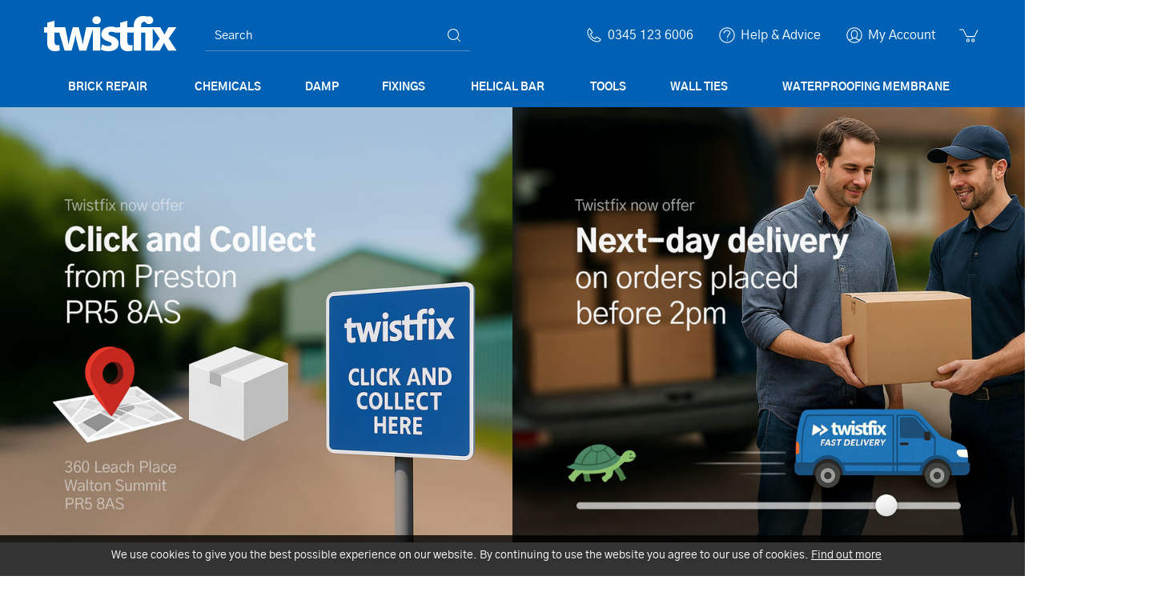

--- FILE ---
content_type: text/html; charset=utf-8
request_url: https://www.twistfix.co.uk/
body_size: 17586
content:
<!DOCTYPE html>
<html lang="en-gb" prefix="og: http://ogp.me/ns#" class="home-page">
	<head>
		<title>Restoration Products for Buildings and Construction</title>
		<script>window.app={documentReady:[],windowLoad:[],extensions:{}};document.cookie='pxRatio='+(window.devicePixelRatio||1)+'; expires='+new Date(new Date().getTime()+1000*3600*24*365).toUTCString()+'; path=/; samesite=None; Secure';</script>
		<base target="_top" />
		<meta charset="utf-8" />
		<meta name="description" content="Remedial Wall Ties, Helical Bars, Tanking Membranes and Damp Proofing Products. Expert Advice. Fast UK Delivery. Buy Now at Trade Prices from Twistfix" />
		<meta name="author" content="BS Stainless Ltd T/A Twistfix" />
		<meta name="viewport" content="width=device-width, initial-scale=1" />
		<meta name="googlebot" content="noodp" />
		<meta name="apple-mobile-web-app-title" content="Twistfix" />
		<meta property="og:type" content="website" />
		<meta property="og:url" content="https://www.twistfix.co.uk/" />
		<meta property="og:title" content="Restoration Products for Buildings and Construction" />
		<meta property="og:description" content="Remedial Wall Ties, Helical Bars, Tanking Membranes and Damp Proofing Products. Expert Advice. Fast UK Delivery. Buy Now at Trade Prices from Twistfix" />
		<meta property="og:image" content="https://www.twistfix.co.uk/i/logo-og.png?v=12a4273d" />
		<meta property="og:image:secure_url" content="https://www.twistfix.co.uk/i/logo-og.png?v=12a4273d" />
		<meta property="og:image:type" content="image/png" />
		<meta property="og:image:width" content="1200" />
		<meta property="og:image:height" content="630" />
		<meta property="og:locale" content="en_GB" />
		<meta property="og:locale:alternate" content="en_IE" />
		<meta property="og:updated_time" content="2025-10-03T09:39:17+01:00" />
		<meta property="og:site_name" content="Twistfix" />
		<meta name="twitter:card" content="summary" />
		<meta name="twitter:title" content="Restoration Products for Buildings and Construction" />
		<meta name="twitter:description" content="Remedial Wall Ties, Helical Bars, Tanking Membranes and Damp Proofing Products. Expert Advice. Fast UK Delivery. Buy Now at Trade Prices from Twistfix" />
		<meta name="twitter:image" content="https://www.twistfix.co.uk/i/logo-og.png?v=12a4273d" />
		<link rel="icon" type="image/png" sizes="192x192" href="/i/favicon-192x192.png" />
		<link rel="icon" type="image/png" sizes="32x32" href="/i/favicon-32x32.png" />
		<link rel="apple-touch-icon" href="/i/apple-touch-icon.png" />
		<link rel="alternate" type="application/rss+xml" href="/rss.xml" title="RSS" />
		<link rel="preload" href="/fonts/gothica1-black-webfont.woff2?v=377a0428" as="font" crossorigin />
		<link rel="preload" href="/fonts/gothica1-bold-webfont.woff2?v=613f0d94" as="font" crossorigin />
		<link rel="preload" href="/fonts/gothica1-medium-webfont.woff2?v=51748dd2" as="font" crossorigin />
		<link rel="preload" href="/fonts/gothica1-regular-webfont.woff2?v=f26890e2" as="font" crossorigin />
		<link rel="preload" href="/fonts/gothica1-light-webfont.woff2?v=c86c852b" as="font" crossorigin />
		<link rel="stylesheet" href="/main.css" />
		<script async src="/main.js"></script>
		<script type="application/ld+json">{"@context":"https:\/\/schema.org","@type":"WebSite","name":"Twistfix","url":"https:\/\/www.twistfix.co.uk\/"}</script>
		<meta name="msvalidate.01" content="97B9DF87035FCD4EEB3022C378310FB5" />
		<meta name="google-site-verification" content="R7lATvwHbdOZnnND8lvNYPVhr0zoUMDiPhBi1gz1kVo" />
		<meta name="google-site-verification" content="GQ1flFyG3vbgG3nyjM0yM6KuFtzjI4jHJLVKZo_RLGg" />
		<meta name="alexaVerifyID" content="Zx_nzEftsXVVPLWAJcWBKZSHY6A" />
		<meta name="facebook-domain-verification" content="oz65lr4c0pm3cwxd7i1ihen8wj0lvp" />
		<meta name="p:domain_verify" content="f89f9c7e18baf37ce43b644e5bb56b4f" />
		<meta name="theme-color" content="#0061b4" />
		<link rel="manifest" href="/manifest.json" />
		<script>if('serviceWorker'in navigator){navigator.serviceWorker.getRegistrations().then(function(registrations){for(let registration of registrations){registration.unregister();}});}</script>
		<script async src="https://www.googletagmanager.com/gtag/js?id=UA-22988507-1"></script>
		<script>window.dataLayer=window.dataLayer||[];function gtag(){dataLayer.push(arguments);}
gtag('js',new Date());gtag('config',"UA-22988507-1");gtag('config',"G-L0DZ45FH1F");gtag('config',"AW-1066934023",{allow_enhanced_conversions:true});</script>
		<script>(function(w,d,s,l,i){w[l]=w[l]||[];w[l].push({'gtm.start':new Date().getTime(),event:'gtm.js'});var f=d.getElementsByTagName(s)[0],j=d.createElement(s),dl=l!='dataLayer'?'&l='+l:'';j.async=true;j.src='https://www.googletagmanager.com/gtm.js?id='+i+dl;f.parentNode.insertBefore(j,f);})(window,document,'script','dataLayer',"GTM-MX6MGD8");</script>
	</head>
	<body>
		<div id="app">
			<header class="common">
				<div class="wrap">
					<h1>Twistfix</h1>
					<div class="master-group">
						<div class="wrap">
							<div class="row">
								<div class="col-sm-3">
		<div class="logo"><span><a><img
			src="/i/logo.svg"
			alt="Twistfix"
		/></a></span></div>
								</div>
								<div class="hidden-xs col-sm-4">
		<div class="search">
			<form
				action="/search"
				method="get"
			>
				<div class="wrap">
					<span><input
						type="text"
						name="keywords"
						value=""
						placeholder="Search"
					/></span>
					<span><input
						type="submit"
						value="Search"
					/></span>
				</div>
			</form>
		</div>
								</div>
								<div class="col-sm-5">
									<button type="button" class="main-navigation-toggle" data-toggle="collapse" data-target="#main-navigation"><span><s></s><s></s><s></s></span></button>
									<div class="icon-navigation-group">
										<div class="wrap">
		<nav class="telephone-navigation">
			<ul>
				<li><a href="tel:03451236006"><span>0345 123 6006</span></a></li>
			</ul>
		</nav>
		<nav class="help-navigation">
			<ul>
				<li><a href="/help-and-advice" title="Damp Proofing and Masonry Repair Help and Advice. Got a problem? Ask Twistfix."><span>Help &amp; Advice</span></a></li>
			</ul>
		</nav>
		<nav class="member-navigation">
			<ul>
				<li><a href="/your-account"><span>My Account</span></a></li>
			</ul>
		</nav>
		<nav class="basket-navigation">
			<ul>
				<li><a href="/basket" data-mode="0" data-count="0" title="Shopping basket. Our website and technical helpline remain open for those of you"><span>Shopping basket</span></a></li>
			</ul>
		</nav>
										</div>
									</div>
								</div>
							</div>
						</div>
					</div>
					<div class="slave-group collapse" id="main-navigation">
						<div class="wrap">
		<div class="search">
			<form
				action="/search"
				method="get"
			>
				<div class="wrap">
					<span><input
						type="text"
						name="keywords"
						value=""
						placeholder="Search"
					/></span>
					<span><input
						type="submit"
						value="Search"
					/></span>
				</div>
			</form>
		</div>
		<nav class="main-navigation" data-current-content-id="21">
			<ul>
				<li class="dropdown" data-category-id="21065" data-has-children="true"><a href="/brick-repair" title="Top-Quality Brick Repair Kits &amp; Materials Online" class="dropdown-toggle" data-toggle="dropdown"><span>Brick Repair</span></a>
					<ul class="dropdown-menu">
						<li>
							<a href="/crack-repair" data-toggle="collapse" data-target="#collapse-category-26082">Crack Repair<s class="caret"></s></a>
							<div class="collapse" id="collapse-category-26082">
								<ul>
									<li><a href="/crack-stitching">Crack Stitching</a></li>
									<li><a href="/crack-injection?cat=349239">Crack Injection</a></li>
									<li><a href="/structural-repairs">Structural Repairs</a></li>
								</ul>
							</div>
						</li>
						<li>
							<a href="/coloured-repair-mortars" data-toggle="collapse" data-target="#collapse-category-317216">Stone &amp; Brick Repair<s class="caret"></s></a>
							<div class="collapse" id="collapse-category-317216">
								<ul>
									<li><a href="/stone-repair-mortar">Stone Repair Mortar</a></li>
									<li><a href="/brick-coloured-repair-mortar">Brick Coloured Repair Mortar</a></li>
									<li><a href="/brick-stain-dye">Brick Stain Dye</a></li>
									<li><a href="/crack-injection">Crack Injection</a></li>
								</ul>
							</div>
						</li>
						<li><a href="/remedial-wall-ties?cat=21068">Remedial Wall Ties</a></li>
					</ul>
				</li>
				<li class="dropdown" data-category-id="21061" data-has-children="true"><a href="/chemicals" title="A wide range of professional chemicals for construction and refurbishment of buildings" class="dropdown-toggle" data-toggle="dropdown"><span>Chemicals</span></a>
					<ul class="dropdown-menu">
						<li><a href="/wood-preservative">Wood Preservative</a></li>
						<li><a href="/masonry-treatments">Masonry Treatments</a></li>
						<li><a href="/resins-and-fillers">Resins and Fillers</a></li>
						<li>
							<a href="/specialist-paints" data-toggle="collapse" data-target="#collapse-category-26088">Specialist Paints<s class="caret"></s></a>
							<div class="collapse" id="collapse-category-26088">
								<ul>
									<li><a href="/brick-stain-dye?cat=323220">Brick Stain Dye</a></li>
									<li><a href="/damp-proof-paint?cat=26089">Damp Proof Paint</a></li>
								</ul>
							</div>
						</li>
					</ul>
				</li>
				<li class="dropdown" data-category-id="21062" data-has-children="true"><a href="/damp" title="An array of solutions for treating rising damp, penetrating damp and condensation problems" class="dropdown-toggle" data-toggle="dropdown"><span>Damp</span></a>
					<ul class="dropdown-menu">
						<li>
							<a href="/damp-proofing" data-toggle="collapse" data-target="#collapse-category-32102">Damp Proofing<s class="caret"></s></a>
							<div class="collapse" id="collapse-category-32102">
								<ul>
									<li><a href="/damp-proofing-cream">Damp Proofing Cream</a></li>
									<li><a href="/damp-proof-membrane">Damp Proof Membrane</a></li>
									<li><a href="/damp-proof-paint">Damp Proof Paint</a></li>
									<li><a href="/electro-osmosis-damp-proofing">Electro Osmosis Damp Proofing</a></li>
								</ul>
							</div>
						</li>
						<li>
							<a href="/condensation" data-toggle="collapse" data-target="#collapse-category-26084">Condensation / Mould Removal<s class="caret"></s></a>
							<div class="collapse" id="collapse-category-26084">
								<ul>
									<li><a href="/internal-wall-insulation">Internal Wall Insulation</a></li>
									<li><a href="/home-ventilation-condensation">Home Ventilation</a></li>
								</ul>
							</div>
						</li>
						<li>
							<a href="/flood-restoration" data-toggle="collapse" data-target="#collapse-category-160173">Flood Restoration<s class="caret"></s></a>
							<div class="collapse" id="collapse-category-160173">
								<ul>
									<li><a href="/flood-protection">Flood Protection</a></li>
									<li><a href="/flood-remediation">Flood Remediation</a></li>
								</ul>
							</div>
						</li>
						<li><a href="/waterproofing-membrane?cat=313213">Waterproofing Membrane</a></li>
					</ul>
				</li>
				<li class="dropdown" data-category-id="21064" data-has-children="true"><a href="/fixings" title="A range of professional fixings and fasteners for use in building restorations" class="dropdown-toggle" data-toggle="dropdown"><span>Fixings</span></a>
					<ul class="dropdown-menu">
						<li>
							<a href="/construction-fasteners" data-toggle="collapse" data-target="#collapse-category-32103">Construction Fasteners<s class="caret"></s></a>
							<div class="collapse" id="collapse-category-32103">
								<ul>
									<li><a href="/insulation-fixings">Insulation Fixings</a></li>
									<li><a href="/membrane-fixing-plugs">Membrane Fixing Plugs</a></li>
									<li><a href="/thermalite-fixings">Thermalite Fixings</a></li>
								</ul>
							</div>
						</li>
						<li><a href="/remedial-wall-ties?cat=166176">Remedial Wall Ties</a></li>
					</ul>
				</li>
				<li class="dropdown" data-category-id="3181590" data-has-children="true"><a href="/helical-bar" title="High-quality helical bars for builders and engineers. Shop online for corrosion-resistant, strong, and easy-to-install reinforcement bars." class="dropdown-toggle" data-toggle="dropdown"><span>Helical Bar</span></a>
					<ul class="dropdown-menu">
						<li><a href="/helical-bars">Helical Bars</a></li>
						<li><a href="/helical-bar-kits">Helical Bar Kits</a></li>
						<li><a href="/helical-wall-ties">Helical Wall Ties</a></li>
						<li><a href="/helical-wall-tie-kits">Helical Wall Tie Kits</a></li>
						<li><a href="/long-helical-tie-bars">Long Helical Tie Bars</a></li>
					</ul>
				</li>
				<li class="dropdown" data-category-id="32099" data-has-children="true"><a href="/tools" title="When you order goods from Twistfix don’t forget to order from our range of SDS applicators and accessories." class="dropdown-toggle" data-toggle="dropdown"><span>Tools</span></a>
					<ul class="dropdown-menu">
						<li>
							<a href="/applicators" data-toggle="collapse" data-target="#collapse-category-33126">Applicators<s class="caret"></s></a>
							<div class="collapse" id="collapse-category-33126">
								<ul>
									<li><a href="/dispensing-guns">Dispensing Guns</a></li>
									<li><a href="/setting-tools">Setting Tools</a></li>
								</ul>
							</div>
						</li>
						<li>
							<a href="/sds" data-toggle="collapse" data-target="#collapse-category-37">SDS<s class="caret"></s></a>
							<div class="collapse" id="collapse-category-37">
								<ul>
									<li><a href="/drive-adaptors">Adaptors</a></li>
									<li><a href="/drill-bits">Drill Bits</a></li>
								</ul>
							</div>
						</li>
						<li>
							<a href="/survey-equipment" data-toggle="collapse" data-target="#collapse-category-33128">Survey Equipment<s class="caret"></s></a>
							<div class="collapse" id="collapse-category-33128">
								<ul>
									<li><a href="/measuring-testing">Measuring &amp; Testing</a></li>
								</ul>
							</div>
						</li>
					</ul>
				</li>
				<li class="dropdown" data-category-id="168177" data-has-children="true"><a href="/wall-ties" title="Buy premium wall ties for builders and contractors. Ideal for new builds, building extensions, and structural reinforcement projects" class="dropdown-toggle" data-toggle="dropdown"><span>Wall Ties</span></a>
					<ul class="dropdown-menu">
						<li><a href="/cavity-wall-ties">Cavity Wall Ties</a></li>
						<li><a href="/lateral-restraint">Lateral Restraint</a></li>
						<li><a href="/remedial-wall-ties">Remedial Wall Ties</a></li>
						<li><a href="/wall-starters">Wall Starters</a></li>
					</ul>
				</li>
				<li class="dropdown" data-category-id="21067" data-has-children="true"><a href="/waterproofing" title="Waterproofing products and drainage systems designed for basements and flood-affected areas. Keep your property safe and dry." class="dropdown-toggle" data-toggle="dropdown"><span>Waterproofing Membrane</span></a>
					<ul class="dropdown-menu">
						<li>
							<a href="/basement-waterproofing" data-toggle="collapse" data-target="#collapse-category-33114">Basement Waterproofing<s class="caret"></s></a>
							<div class="collapse" id="collapse-category-33114">
								<ul>
									<li><a href="/waterproofing-membrane">Waterproofing Membrane</a></li>
									<li><a href="/membrane-fixing-plugs?cat=174182">Membrane Fixing Plugs</a></li>
									<li><a href="/waterproofing-tapes">Waterproofing Tapes</a></li>
								</ul>
							</div>
						</li>
						<li>
							<a href="/drainage" data-toggle="collapse" data-target="#collapse-category-156169">Drainage<s class="caret"></s></a>
							<div class="collapse" id="collapse-category-156169">
								<ul>
									<li><a href="/drainage-channel">Drainage Channel</a></li>
									<li><a href="/sump-pumps">Basement Sump Pumps</a></li>
								</ul>
							</div>
						</li>
						<li>
							<a href="/external-waterproofing" data-toggle="collapse" data-target="#collapse-category-33115">External Waterproofing<s class="caret"></s></a>
							<div class="collapse" id="collapse-category-33115">
								<ul>
									<li><a href="/external-waterproofing-2">External Waterproofing</a></li>
								</ul>
							</div>
						</li>
						<li>
							<a href="/flood-restoration?cat=165174" data-toggle="collapse" data-target="#collapse-category-160173-165174">Flood Restoration<s class="caret"></s></a>
							<div class="collapse" id="collapse-category-160173-165174">
								<ul>
									<li><a href="/flood-protection?cat=165174">Flood Protection</a></li>
									<li><a href="/flood-remediation?cat=165174">Flood Remediation</a></li>
								</ul>
							</div>
						</li>
					</ul>
				</li>
				<li class="dropdown" data-category-id="20074" data-has-children="true"><a href="/help-and-advice" title="Damp Proofing and Masonry Repair Help and Advice. Got a problem? Ask Twistfix." class="dropdown-toggle" data-toggle="dropdown"><span>Help &amp; Advice</span></a>
					<ul class="dropdown-menu">
						<li>
							<a href="/how-to-guides" data-toggle="collapse" data-target="#collapse-category-21075">How to guides<s class="caret"></s></a>
							<div class="collapse" id="collapse-category-21075">
								<ul>
									<li>
										<a href="/treating-damp" data-toggle="collapse" data-target="#collapse-category-2829413">Treating Damp<s class="caret"></s></a>
										<div class="collapse" id="collapse-category-2829413">
											<ul>
												<li><a href="/how-to-damp-proof-walls">How to Damp Proof Walls</a></li>
												<li><a href="/how-to-treat-penetrating-damp">How to Treat Penetrating Damp</a></li>
												<li><a href="/how-to-control-condensation-black-mould">How to Control Condensation &amp; Mould</a></li>
												<li><a href="/identify-repair-protect-treating-penetrating-damp">How to Identify, Repair &amp; Protect: Treating Penetrating Damp</a></li>
											</ul>
										</div>
									</li>
									<li>
										<a href="/masonry-repair" data-toggle="collapse" data-target="#collapse-category-2829418">Masonry Repair<s class="caret"></s></a>
										<div class="collapse" id="collapse-category-2829418">
											<ul>
												<li><a href="/crack-stitching-in-6-easy-steps">Crack Stitching in 6 Easy Steps</a></li>
												<li><a href="/how-to-seal-cracks-in-brickwork">How to seal cracks in brickwork</a></li>
												<li><a href="/how-to-replace-wall-ties">How to Replace Wall Ties</a></li>
												<li><a href="/how-to-fit-remedial-wall-ties-in-3-easy-steps">How to fit remedial wall ties in 3 easy steps</a></li>
												<li><a href="/how-to-use-helical-bars-for-lintel-repairs">How to Use Helical Bars for Lintel Repairs</a></li>
												<li><a href="/how-to-repair-cracked-walls">How to Repair Cracked Walls</a></li>
											</ul>
										</div>
									</li>
									<li>
										<a href="/waterproofing-basements" data-toggle="collapse" data-target="#collapse-category-2829428">Waterproofing Basements<s class="caret"></s></a>
										<div class="collapse" id="collapse-category-2829428">
											<ul>
												<li><a href="/how-to-waterproof-basement-walls-floors">How to Waterproof Basement Walls &amp; Floors</a></li>
												<li><a href="/how-to-drain-water-from-cellars-how-to-drain-water">How to drain water from cellars</a></li>
												<li><a href="/how-to-waterproof-cellar-walls-with-basement-mesh">How to waterproof cellar walls with Basement Mesh</a></li>
											</ul>
										</div>
									</li>
									<li>
										<a href="/fixing-and-fastenings" data-toggle="collapse" data-target="#collapse-category-2829434">Fixing and Fastenings<s class="caret"></s></a>
										<div class="collapse" id="collapse-category-2829434">
											<ul>
												<li><a href="/how-to-fix-warm-roof-fixings-for-pitched-roofing-2">How to fix Warm Roof Fixings for Pitched Roofing</a></li>
												<li><a href="/how-to-fix-insulated-decks-flat-warm-roof-fixings">How to fix insulated decks - Flat warm roof fixings</a></li>
												<li><a href="/how-to-test-replacement-wall-ties">How to Test Replacement Wall Ties</a></li>
											</ul>
										</div>
									</li>
									<li><a href="/how-to-guide-for-wall-tie-replacement">A Professional Guide to Wall Tie Replacement</a></li>
								</ul>
							</div>
						</li>
						<li>
							<a href="/case-studies" data-toggle="collapse" data-target="#collapse-category-21076">Case studies<s class="caret"></s></a>
							<div class="collapse" id="collapse-category-21076">
								<ul>
									<li><a href="/restored-to-glory-literally">Restored to Glory – Literally!</a></li>
									<li><a href="/zig-zag-cracks-in-herrigbone-brickwork">Zig-Zag Cracks in Herrigbone Brickwork</a></li>
									<li><a href="/baseline-8-waterproofing-membrane-a-case-study">Baseline 8 Waterproofing Membrane — A Case Study</a></li>
									<li><a href="/woodworm-killer-used-safely-at-new-forest-mill">Woodworm Killer used Safely at New Forest Mill</a></li>
									<li><a href="/woodworm-worries-solved-by-lottery-funds">Woodworm Worries Solved by Lottery Funds</a></li>
									<li><a href="/structural-stabilisation-and-crack-repair-in">Structural Stabilisation and Crack Repair in Croydon</a></li>
									<li><a href="/remedial-wall-ties-installation-for-north-london">Remedial Wall Ties Installation for North London Council</a></li>
									<li><a href="/structural-masonry-repair-work-in-exeter-cottage">Structural Masonry Repair Work in Exeter Cottage</a></li>
									<li><a href="/bed-joint-reinforcement-restores-london-house">Bed Joint Reinforcement Restores London House</a></li>
									<li><a href="/wall-tie-corrosion-zig-zag-cracks">Wall Tie Corrosion – Herringbone Brickwork Cracks</a></li>
									<li><a href="/emergency-masonry-repair-church-hall-and-music">Emergency Masonry Repair - Church &amp; School Rescued from Disaster</a></li>
									<li><a href="/airport-house-twistfix-wall-ties-used-to-repair">Airport House - Twistfix Wall Ties Used to Repair Historic Structure</a></li>
									<li><a href="/twistfix-wall-ties-elevate-birmingham-refurb">Twistfix Wall Ties Elevate Birmingham Refurb</a></li>
									<li><a href="/twistfix-ties-make-light-work-out-of-heavy-duty">Twistfix Ties make Light Work out of Heavy-duty Problem</a></li>
									<li><a href="/masonry-repair-to-historic-building-in-westminster">Masonry Repair to Historic Building in Westminster</a></li>
									<li><a href="/cracked-wall-stitching-solution">Cracked Wall Stitching Solution - Facilitated by Twistfix</a></li>
									<li><a href="/structural-repairs-successful-nbs-once">Structural Repairs Successful - NBS Once Again Use Twistfix Products</a></li>
									<li><a href="/successful-dpc-project-at-milton-keynes">Successful Damp Proofing Project at Milton Keynes Museum</a></li>
									<li><a href="/basement-waterproofing-manchester">Basement Waterproofing - Manchester Cellar Conversion</a></li>
									<li><a href="/cellar-conversion-basement">Cellar Conversion = Basement Waterproofing!</a></li>
									<li><a href="/twistfix-donate-penetrating-damp">Twistfix Donate Penetrating Damp Treatment to Sea Cadets</a></li>
									<li><a href="/masonry-repair-london-bowing-walls">Masonry Repair London - Bowing Walls Restored</a></li>
									<li><a href="/dry-rot-and-woodworm-infestation-solved">Dry Rot and Woodworm Infestation Solved by Twistfix and PermaFix</a></li>
									<li><a href="/penetrating-damp-solved-by-twistfix-and">Penetrating Damp - Solved by Twistfix and NBS</a></li>
									<li><a href="/timber-frame-houses-common-defects">Timber Frame Houses - Common Defects Repaired by Twistfix</a></li>
									<li><a href="/brick-stitching-repairs-in-nottingham">Brick Stitching Repairs in Nottingham - 1920s Property Restored</a></li>
									<li><a href="/georgian-building-restored">Georgian Building Restored with Ties &amp; Bars</a></li>
									<li><a href="/twistfix-basement-tanking-staffordshire">Twistfix Basement Tanking System in Exclusive Staffordshire Property</a></li>
									<li><a href="/protecting-heritage-twistfix-bed-joint">Protecting Heritage - Twistfix Bed Joint Reinforcement</a></li>
									<li><a href="/twistfix-products-used-to-restore">Twistfix Products Used to Restore Period Property</a></li>
									<li><a href="/bed-joint-reinforcement-at-oxford">Bed Joint Reinforcement at Oxford Garage Block</a></li>
									<li><a href="/structural-repairs-london-cafe">Structural Repairs to London Café</a></li>
									<li><a href="/restoring-history-putney-bridge">Restoring History - Putney Bridge</a></li>
									<li><a href="/manchester-tower-block-renovation">Manchester Tower Block Renovation - 20,000 Wall Ties</a></li>
									<li><a href="/structural-renovation-worcestershire">Structural Renovation to Worcestershire Farmhouse</a></li>
									<li><a href="/restoring-a-famous-faade-cambridge-city">Restoring a Famous Façade - Cambridge City Hotel</a></li>
									<li><a href="/restoration-and-renovation-cumbria">Restoration and Renovation - St. Mary's Church, Cumbria</a></li>
									<li><a href="/masonry-restoration-in-birmingham-the">Masonry Restoration in Birmingham - The Prince's Chambers</a></li>
									<li><a href="/masonry-repair-in-london-grade-ii">Masonry Repair in London - Grade II Listed Building to be Restored</a></li>
									<li><a href="/damp-control-in-southampton">Damp Control - Sympathetic Restoration in Southampton</a></li>
									<li><a href="/historic-mill-masonry-structural-repair">Historic Mill - Masonry Structural Repair in Kent</a></li>
									<li><a href="/new-damp-course-for-old-museum">New Damp Course for Old Museum</a></li>
									<li><a href="/repair-restoration-a-victorian-house">Repair &amp; Restoration - A Victorian House</a></li>
									<li><a href="/masonry-repair-in-kent-by-twistfix">Masonry Repair in Kent by Twistfix Registered Contractors</a></li>
									<li><a href="/brick-repairs-to-listed-buildings">Brick Repairs to Listed Buildings</a></li>
									<li><a href="/dry-rot-treatment-in-manchester">Dry Rot Treatment in Manchester</a></li>
									<li><a href="/cellar-tanking-in-portsmouth">Cellar Tanking in Portsmouth</a></li>
									<li><a href="/sagging-brickwork-above-windows">Sagging Brickwork above Windows Strengthened</a></li>
									<li><a href="/underground-waterproofing-essex">Underground Waterproofing by Essex Specialist</a></li>
									<li><a href="/twistfix-wall-ties-repair-power-station">Twistfix Wall Ties Repair Power Station</a></li>
									<li><a href="/renovation-to-victorian-mansion">Renovation to Victorian Mansion</a></li>
									<li><a href="/masonry-repair-to-london-shop">Masonry Repair to London Shop</a></li>
									<li><a href="/damp-proofing-works-in-birmingham">Damp Proofing Works in Birmingham - Guaranteed</a></li>
									<li><a href="/double-basement-conversion-in-putney">Double Basement Conversion in Putney</a></li>
									<li><a href="/cracking-repair-for-landlord">Cracking Repair for Landlord in Hertfordshire</a></li>
									<li><a href="/crack-stitching-at-york-minster">Crack Stitching at York Minster</a></li>
									<li><a href="/rail-bridge-repaired-at-express-speed">Rail Bridge Repaired at Express Speed</a></li>
									<li><a href="/twistfix-wall-ties-take-the-load">Twistfix Wall Ties Take the Load</a></li>
									<li><a href="/waterproof-basement-in-manchester">Waterproof Basement in Manchester</a></li>
									<li><a href="/damp-and-timber-treatment-for-sussex">Damp and Timber Treatment for Sussex Cottage</a></li>
									<li><a href="/bre-tables-london-lintel-repair">BRE Tables used for London Lintel Repair</a></li>
									<li><a href="/crack-stitching-restoration">Crack Stitching Restores Period Property</a></li>
									<li><a href="/lateral-restraint-wall-ties">Lateral Restraint Wall Ties in Manchester</a></li>
									<li><a href="/masonry-repair-building">Masonry Repair to Grade II Listed Building</a></li>
									<li><a href="/damp-survey-by-damp-specialist">Damp Survey by Damp Specialist</a></li>
									<li><a href="/bed-joint-reinforcement">Bed Joint Reinforcement Repairs London Homes</a></li>
									<li><a href="/lateral-restraint-ties-secure-essex">Lateral Restraint Ties Secure Essex Building</a></li>
									<li><a href="/helical-bars-for-oxford-council">Helical Bars for Oxford Council Structural Repairs</a></li>
									<li><a href="/basement-waterproofing-built-to-last">Basement Waterproofing - Built to Last</a></li>
									<li><a href="/crack-repair-and-refurbishment-at-city">Crack Repair and Refurbishment at City Library</a></li>
									<li><a href="/masonry-repair-london-period-property">Masonry Repair London Period Property Renovation</a></li>
									<li><a href="/damp-proofing-in-west-sussex-cottage">Damp Proofing in West Sussex Cottage Restoration</a></li>
									<li><a href="/modern-masonry-crack-repair">Modern Masonry Crack Repair</a></li>
									<li><a href="/another-perfect-solution-from-newmans">Another Perfect Solution from Newman's and Twistfix</a></li>
									<li><a href="/damp-shop-open-for-christmas">Damp Shop open for Christmas</a></li>
									<li><a href="/wall-tie-replacement-in-surrey">Wall Tie Replacement in Surrey</a></li>
									<li><a href="/lintel-failure-a-case-study">Lintel Failure - A Case Study</a></li>
									<li><a href="/twistfix-provide-basement-solution">Twistfix Provide Basement Solution</a></li>
									<li><a href="/structural-repairs-in-oxford">Structural Repairs in Oxford</a></li>
									<li><a href="/twistfix-feature-in-west-end">Twistfix Feature in West End Development</a></li>
									<li><a href="/a-stitch-in-time">A Stitch in Time</a></li>
									<li><a href="/new-cross-old-cracks">New Cross, Old Cracks</a></li>
									<li><a href="/basement-waterproofing-for-manchester">Basement Waterproofing for Manchester Home</a></li>
									<li><a href="/importance-of-drainage-in-basements">Importance of Drainage in Basements</a></li>
									<li><a href="/masonry-repair-for-london-basement">Masonry Repair for London Basement Conversion</a></li>
									<li><a href="/structural-repairs-yorkshire-stone">Structural Repairs Yorkshire Stone</a></li>
									<li><a href="/lateral-restraint-strengthens-bowing">Lateral Restraint Strengthens Bowing Walls</a></li>
									<li><a href="/masonry-repair-in-london">Masonry Repair in London by Registered  Contractor</a></li>
									<li><a href="/masonry-crack-repair-makes-wall-safe">Masonry Crack Repair Makes Wall Safe!</a></li>
									<li><a href="/structural-repairs-hampshire-listed">Structural Repairs- Hampshire Listed Building</a></li>
									<li><a href="/condensation-problem-solved">Condensation Problem Solved</a></li>
									<li><a href="/bowing-wall-structurally-secured">Bowing Wall Structurally Secured</a></li>
									<li><a href="/waterproof-membrane-saves-basement">Waterproof Membrane Saves Playroom!</a></li>
									<li><a href="/bulge-in-london-wall-restrained">Bulge in London Wall Restrained</a></li>
									<li><a href="/crack-stitching-hidden-strength">Crack Stitching – Hidden Strength</a></li>
									<li><a href="/channel-4-homes-diy-lateral-restraint">Channel 4 Homes - DIY lateral restraint technology</a></li>
								</ul>
							</div>
						</li>
						<li>
							<a href="/product-calculators" data-toggle="collapse" data-target="#collapse-category-21077">Product calculators<s class="caret"></s></a>
							<div class="collapse" id="collapse-category-21077">
								<ul>
									<li><a href="/damp-proofing-cream-calculator">How much Damp Proofing Cream do I need?</a></li>
									<li><a href="/helical-nails-calculator">How many Warm Roof Nails (Super 7) do I need?</a></li>
									<li><a href="/wall-ties-calculator">How many Wall Ties do I need?</a></li>
								</ul>
							</div>
						</li>
						<li><a href="/how-to-download-your-invoices">Your past VAT invoices</a></li>
						<li>
							<a href="/product-videos" data-toggle="collapse" data-target="#collapse-category-21078">Product videos<s class="caret"></s></a>
							<div class="collapse" id="collapse-category-21078">
								<ul>
									<li><a href="/structural-crack-repairs-using-helical-bars">Structural Crack Repairs using Helical Bars</a></li>
									<li><a href="/product-videos-remedial-wall-ties-for-masonry-wall">Remedial Wall Ties for Masonry Wall Tie Replacement</a></li>
									<li><a href="/basement-waterproofing-with-cavity-drain-membranes">Basement Waterproofing with Cavity Drain Membranes</a></li>
									<li><a href="/brick-wall-reinforcement-to-repair-window-lintel">Brick Wall Reinforcement to Repair Window Lintel Failure</a></li>
									<li><a href="/grout-free-connector-for-walls-that-meet-at-right">Grout-Free Connector for Walls that meet at Right-Angles</a></li>
									<li><a href="/strengthening-masonry-arches-bridges-tunnels-and">Strengthening Masonry Arches  Bridges Tunnels &amp; Buildings using Grouted Tie Bars</a></li>
									<li><a href="/the-twistfix-interactive-house">The Twistfix Interactive House</a></li>
									<li><a href="/damp-proofing-injection-cream-to-stop-damp-in">Damp-Proofing Injection Cream to Stop Damp in Walls</a></li>
									<li><a href="/lateral-restraint-ties-for-bulging-walls">Lateral Restraint Ties for Bulging Walls</a></li>
									<li><a href="/product-videos-electro-osmosis-damp-proofing">Electro Osmosis Damp Proofing</a></li>
									<li><a href="/tension-testing-remedial-ties">Tension Testing Remedial Ties</a></li>
								</ul>
							</div>
						</li>
						<li><a href="/specifications">Specifications</a></li>
						<li><a href="/delivery-and-returns">Delivery and returns</a></li>
						<li><a href="/personal-data">Personal data</a></li>
						<li><a href="/ai-chat-bot">Virtual Assistant</a></li>
					</ul>
				</li>
				<li data-content-id="3068"><a href="/contact-us" title="Contact Twistfix for sales or technical advice. Our team is at your service and ready to help."><span>Contact us</span></a></li>
				<li class="dropdown" data-content-id="255" data-has-children="true"><a href="/your-account" class="dropdown-toggle" data-toggle="dropdown"><span>Your account</span></a>
					<ul class="dropdown-menu">
						<li><a href="/sign-in">Member sign in</a></li>
						<li><a href="/register">Register</a></li>
						<li><a href="/order-tracking">Order Confirmation</a></li>
						<li><a href="/recently-viewed">Recently viewed</a></li>
					</ul>
				</li>
			</ul>
		</nav>
						</div>
					</div>
				</div>
		<div class="banner carousel-banner __deferred-animation">
			<ul>
				<li>
					<div class="banner-item">
						<a href="/common/ads-statistics.html?adsID=272085" data-url="/delivery-and-returns">
							<span class="banner-image"><img
								src="/images/pictures/2019/banner/carousel/click-and-collect-and-next-day-delivery/click-and-collect-(banner-carousel-block-1-of-2).jpg"
								width="800"
								height="680"
								alt="Click-and-Collect and Next-day delivery"
							/><img
								src="/images/pictures/2019/banner/carousel/click-and-collect-and-next-day-delivery/next-day-delivery-(banner-carousel-block-1-of-2).jpg"
								width="800"
								height="680"
								alt="Click-and-Collect and Next-day delivery"
							/></span>
						</a>
					</div>
				</li>
			</ul>
		</div>
			</header>
			<main>
				<div class="wrap">
		<section class="selected-categories-section">
			<div class="wrap">
				<h2 class="heading"><a href="/products">Shop by Category</a></h2>
				<div class="content">
		<div class="category-group">
			<div class="wrap">
		<section class="category-item deferred-animation">
			<div class="wrap">
				<div class="category-image"><a
					href="/brick-repair"
				><span><img
					src="[data-uri]"
					data-src="/images/pictures/help-and-advice/how-to-guides/repairing-fractured-walls-crack-stitching-(category).jpg"
					data-lazy
					width="320"
					height="272"
					alt="Brick Repair"
				/></span></a></div>
				<h3 class="category-title"><a
					href="/brick-repair"
				><span>Brick Repair</span></a></h3>
			</div>
		</section>
		<section class="category-item deferred-animation">
			<div class="wrap">
				<div class="category-image"><a
					href="/chemicals"
				><span><img
					src="[data-uri]"
					data-src="/images/pictures/old/artwork/news/injecting-dpc-cream-(category).jpg"
					data-lazy
					width="320"
					height="272"
					alt="Chemicals"
				/></span></a></div>
				<h3 class="category-title"><a
					href="/chemicals"
				><span>Chemicals</span></a></h3>
			</div>
		</section>
		<section class="category-item deferred-animation">
			<div class="wrap">
				<div class="category-image"><a
					href="/damp"
				><span><img
					src="[data-uri]"
					data-src="/images/pictures/2019/shop/categories-thumbnails-optimise/damp-opt-(category).jpg"
					data-lazy
					width="320"
					height="272"
					alt="Damp"
				/></span></a></div>
				<h3 class="category-title"><a
					href="/damp"
				><span>Damp Proofing</span></a></h3>
			</div>
		</section>
		<section class="category-item deferred-animation">
			<div class="wrap">
				<div class="category-image"><a
					href="/fixings"
				><span><img
					src="[data-uri]"
					data-src="/images/pictures/2019/shop/categories-thumbnails-optimise/fixings-opt-(category).jpg"
					data-lazy
					width="320"
					height="272"
					alt="Fixings"
				/></span></a></div>
				<h3 class="category-title"><a
					href="/fixings"
				><span>Fixings</span></a></h3>
			</div>
		</section>
		<section class="category-item deferred-animation">
			<div class="wrap">
				<div class="category-image"><a
					href="/helical-bar"
				><span><img
					src="[data-uri]"
					data-src="/images/pictures/shop/crack-repair/crack-repair/structural-repairs/480-helical-bars-(category).jpg"
					data-lazy
					width="320"
					height="272"
					alt="Helical Bar"
				/></span></a></div>
				<h3 class="category-title"><a
					href="/helical-bar"
				><span>Helical Bar</span></a></h3>
			</div>
		</section>
		<section class="category-item deferred-animation">
			<div class="wrap">
				<div class="category-image"><a
					href="/tools"
				><span><img
					src="[data-uri]"
					data-src="/images/pictures/2019/shop/categories-thumbnails-optimise/tools-opt-(category).jpg"
					data-lazy
					width="320"
					height="272"
					alt="Tools"
				/></span></a></div>
				<h3 class="category-title"><a
					href="/tools"
				><span>Tools</span></a></h3>
			</div>
		</section>
		<section class="category-item deferred-animation">
			<div class="wrap">
				<div class="category-image"><a
					href="/wall-ties"
				><span><img
					src="[data-uri]"
					data-src="/images/pictures/old/artwork/news/align-tie-to-the-wall-(category).jpg"
					data-lazy
					width="320"
					height="272"
					alt="Wall Ties"
				/></span></a></div>
				<h3 class="category-title"><a
					href="/wall-ties"
				><span>Wall Ties</span></a></h3>
			</div>
		</section>
		<section class="category-item deferred-animation">
			<div class="wrap">
				<div class="category-image"><a
					href="/waterproofing"
				><span><img
					src="[data-uri]"
					data-src="/images/pictures/2019/shop/categories-thumbnails-optimise/waterproofing-opt-(category).jpg"
					data-lazy
					width="320"
					height="272"
					alt="Waterproofing Membrane"
				/></span></a></div>
				<h3 class="category-title"><a
					href="/waterproofing"
				><span>Waterproofing Membrane</span></a></h3>
			</div>
		</section>
		<section class="category-item deferred-animation">
			<div class="wrap">
				<div class="category-image"><a
					href="/brands"
				><span><img
					src="[data-uri]"
					data-src="/images/pictures/brands/search-by-brand-new-(category).png"
					data-lazy
					width="320"
					height="272"
					alt="Brands"
				/></span></a></div>
				<h3 class="category-title"><a
					href="/brands"
				><span>Search by Brand</span></a></h3>
			</div>
		</section>
			</div>
		</div>
				</div>
			</div>
		</section>
		<section class="selected-products-section">
			<div class="wrap">
		<div class="tab-group selected-products-tabs">
			<div class="tab-control">
				<ul class="nav nav-tabs" role="tablist">
					<li class="active" data-name="featured" role="presentation"><a data-toggle="tab" data-target="#featured-tab" role="tab" aria-controls="featured-tab">Trending Products</a></li>
					<li data-name="best-sellers" role="presentation"><a data-toggle="tab" data-target="#best-sellers-tab" role="tab" aria-controls="best-sellers-tab">Best Sellers</a></li>
					<li data-name="new-products" role="presentation"><a data-toggle="tab" data-target="#new-products-tab" role="tab" aria-controls="new-products-tab">New Products</a></li>
				</ul>
			</div>
			<div class="tab-content">
				<section class="tab-pane fade in active" id="featured-tab" data-name="featured" role="tabpanel">
					<h2 class="hidden">Trending Products</h2>
					<section>
		<div class="product-group">
			<div class="wrap">
		<section class="product-item deferred-animation">
			<div class="wrap">
				<div class="product-image"><a
					href="/mould-remover-kit?cat=25"
				><span><img
					src="[data-uri]"
					data-src="/images/pictures/shop/damp/condensation/mould-kit-complete-web1-(product).jpg?mode=v"
					data-lazy
					width="272"
					height="272"
					alt="Mould Remover Kit"
				/></span></a></div>
				<h3 class="product-title"><a
					href="/mould-remover-kit?cat=25"
				><span>Mould Remover Kit</span></a></h3>
				<div class="product-description">
					<div>Quickly eliminate black mould, mildew, and grime with this powerful, easy-to-use Mould Remover Kit. Perfect for treating walls, ceilings, tiles, grout, and bathroom surfaces.</div>
					<div><a href="/mould-remover-kit?cat=25">Read more</a></div>
				</div>
				<div class="product-prices">
					<div class="wrap">
		<dl class="product-price-exc-vat">
			<dt class="product-price-exc-vat-label">Price excl. VAT</dt>
			<dd class="product-price-exc-vat-value" data-after="excl. VAT">&pound;18.95</dd>
		</dl>
		<dl class="product-price-inc-vat">
			<dt class="product-price-inc-vat-label">Price incl. VAT</dt>
			<dd class="product-price-inc-vat-value" data-after="incl. VAT">&pound;22.74</dd>
		</dl>
					</div>
				</div>
				<form class="product-form">
					<div>
						<input type="hidden" name="productId" value="11086" />
						<input
							type="number"
							name="count"
							value="1"
							min="1"
							max="10"
							step="1"
							required="required"
							class="form-control"
						/>
						<button
							type="submit"
							formaction="/common/ajax/update-basket.html"
							formmethod="post"
							class="btn btn-default"
							data-name="add-to-basket"
							data-tooltip-config="{&quot;content&quot;:&quot;The product has been added to &lt;a href=\&quot;/basket\&quot;&gt;your&amp;nbsp;basket&lt;\/a&gt;&quot;}"
						>Add to basket</button>
					</div>
				</form>
			</div>
		</section>
		<section class="product-item deferred-animation">
			<div class="wrap">
				<div class="product-image"><a
					href="/brick-stitching-bars-8-mm-x-1-m-10-pack?cat=25"
				><span><img
					src="[data-uri]"
					data-src="/images/pictures/shop/crack-repair/crack-repair/crack-stitching/brick-stititching-bars-hd-8mm-x-1000mm-2-(product).jpg?mode=v"
					data-lazy
					width="302"
					height="272"
					alt="Heavy Duty Crack Stitching Bars 8mm x 1m - 10 Pack"
				/></span></a></div>
				<h3 class="product-title"><a
					href="/brick-stitching-bars-8-mm-x-1-m-10-pack?cat=25"
				><span>Heavy Duty Crack Stitching Bars 8mm x 1m - 10 Pack</span></a></h3>
				<div class="product-description">
					<div>8mm x 1m brick stitching bars reinforce cracked brickwork and masonry. These heavyweight helical bars are in stock and sold at low trade prices in packs of 10.</div>
					<div><a href="/brick-stitching-bars-8-mm-x-1-m-10-pack?cat=25">Read more</a></div>
				</div>
				<div class="product-prices">
					<div class="wrap">
		<dl class="product-price-exc-vat">
			<dt class="product-price-exc-vat-label">Price excl. VAT</dt>
			<dd class="product-price-exc-vat-value" data-after="excl. VAT">&pound;36.70</dd>
		</dl>
		<dl class="product-price-inc-vat">
			<dt class="product-price-inc-vat-label">Price incl. VAT</dt>
			<dd class="product-price-inc-vat-value" data-after="incl. VAT">&pound;44.04</dd>
		</dl>
					</div>
				</div>
				<form class="product-form">
					<div>
						<input type="hidden" name="productId" value="11075" />
						<input
							type="number"
							name="count"
							value="1"
							min="1"
							max="20"
							step="1"
							required="required"
							class="form-control"
						/>
						<button
							type="submit"
							formaction="/common/ajax/update-basket.html"
							formmethod="post"
							class="btn btn-default"
							data-name="add-to-basket"
							data-tooltip-config="{&quot;content&quot;:&quot;The product has been added to &lt;a href=\&quot;/basket\&quot;&gt;your&amp;nbsp;basket&lt;\/a&gt;&quot;}"
						>Add to basket</button>
					</div>
				</form>
			</div>
		</section>
		<section class="product-item deferred-animation">
			<div class="wrap">
				<div class="product-image"><a
					href="/fixings-for-insulated-plasterboard?cat=25"
				><span><img
					src="[data-uri]"
					data-src="/images/pictures/shop/fixings/plasterboard-fixing-zp-2-(product).jpg?mode=v"
					data-lazy
					width="302"
					height="272"
					alt="Metal Fixings for Insulated Plasterboard"
				/></span></a></div>
				<h3 class="product-title"><a
					href="/fixings-for-insulated-plasterboard?cat=25"
				><span>Metal Fixings for Insulated Plasterboard</span></a></h3>
				<div class="product-description">
					<div>Fixings for securing insulated plasterboard sheets to brick and block walls. Fire proof fasteners with galvanized coating for internal solid wall insulation in packs of 20 or boxes of 400</div>
					<div><a href="/fixings-for-insulated-plasterboard?cat=25">Read more</a></div>
				</div>
				<div class="product-prices">
					<div class="wrap" data-before="Prices from:">
		<dl class="product-price-exc-vat">
			<dt class="product-price-exc-vat-label">Price excl. VAT</dt>
			<dd class="product-price-exc-vat-value" data-after="excl. VAT">&pound;10.45</dd>
		</dl>
		<dl class="product-price-inc-vat">
			<dt class="product-price-inc-vat-label">Price incl. VAT</dt>
			<dd class="product-price-inc-vat-value" data-after="incl. VAT">&pound;12.54</dd>
		</dl>
					</div>
				</div>
				<form class="product-form">
					<div>
						<button
							type="submit"
							formaction="/fixings-for-insulated-plasterboard?cat=25"
							formmethod="get"
							class="btn btn-default"
						>Select options</button>
					</div>
				</form>
			</div>
		</section>
		<section class="product-item deferred-animation">
			<div class="wrap">
				<div class="product-image"><a
					href="/heat-recovery-fans?cat=25"
				><span><img
					src="[data-uri]"
					data-src="/images/pictures/shop/damp/condensation/home-ventilation/hrv-1-2-(product).jpg?mode=h"
					data-lazy
					width="320"
					height="246"
					alt="Heat Recovery Fans"
				/></span></a></div>
				<h3 class="product-title"><a
					href="/heat-recovery-fans?cat=25"
				><span>Heat Recovery Fans</span></a></h3>
				<div class="product-description">
					<div>Heat recovery fans control humidity levels and reduce the likelihood of condensation. This heat exchange ventilation unit provides a continuous air change with minimum heat loss</div>
					<div><a href="/heat-recovery-fans?cat=25">Read more</a></div>
				</div>
				<div class="product-prices">
					<div class="wrap">
		<dl class="product-price-exc-vat">
			<dt class="product-price-exc-vat-label">Price excl. VAT</dt>
			<dd class="product-price-exc-vat-value" data-after="excl. VAT">&pound;314.82</dd>
		</dl>
		<dl class="product-price-inc-vat">
			<dt class="product-price-inc-vat-label">Price incl. VAT</dt>
			<dd class="product-price-inc-vat-value" data-after="incl. VAT">&pound;377.78</dd>
		</dl>
					</div>
				</div>
				<form class="product-form">
					<div>
						<input type="hidden" name="productId" value="11087" />
						<input
							type="number"
							name="count"
							value="1"
							min="1"
							max="9"
							step="1"
							required="required"
							class="form-control"
						/>
						<button
							type="submit"
							formaction="/common/ajax/update-basket.html"
							formmethod="post"
							class="btn btn-default"
							data-name="add-to-basket"
							data-tooltip-config="{&quot;content&quot;:&quot;The product has been added to &lt;a href=\&quot;/basket\&quot;&gt;your&amp;nbsp;basket&lt;\/a&gt;&quot;}"
						>Add to basket</button>
					</div>
				</form>
			</div>
		</section>
			</div>
		</div>
					</section>
				</section>
				<section class="tab-pane fade" id="best-sellers-tab" data-name="best-sellers" role="tabpanel">
					<h2 class="hidden">Best Sellers</h2>
					<section>
		<div class="product-group">
			<div class="wrap">
		<section class="product-item deferred-animation">
			<div class="wrap">
				<div class="product-image"><a
					href="/crack-stitching-kit?cat=26"
				><span><img
					src="[data-uri]"
					data-src="/images/pictures/shop/crack-repair/crack-repair/crack-stitching/crack-stitching-kit-new-2025-(product).jpg?mode=v"
					data-lazy
					width="272"
					height="272"
					alt="Crack Stitching Kit 6mm Helical Bars"
				/></span></a></div>
		<div class="product-labels">
			<ul>
				<li>
					<a href="/crack-stitching-kit?cat=26">
						<span style="background-color: #f0ad4e"></span>
						<span style="color: #fff">Best Seller</span>
					</a>
				</li>
			</ul>
		</div>
				<h3 class="product-title"><a
					href="/crack-stitching-kit?cat=26"
				><span>Crack Stitching Kit 6mm Helical Bars</span></a></h3>
				<div class="product-description">
					<div>Our professional brick stitching kit offers a comprehensive brick-repair solution to reinforce cracked masonry walls. The pack includes ten 6mm helical bars (1m length per bar), structural grout, and installation tools.</div>
					<div><a href="/crack-stitching-kit?cat=26">Read more</a></div>
				</div>
				<div class="product-prices">
					<div class="wrap">
		<dl class="product-price-exc-vat">
			<dt class="product-price-exc-vat-label">Price excl. VAT</dt>
			<dd class="product-price-exc-vat-value" data-after="excl. VAT">&pound;83.07</dd>
		</dl>
		<dl class="product-price-inc-vat">
			<dt class="product-price-inc-vat-label">Price incl. VAT</dt>
			<dd class="product-price-inc-vat-value" data-after="incl. VAT">&pound;99.68</dd>
		</dl>
					</div>
				</div>
				<form class="product-form">
					<div>
						<input type="hidden" name="productId" value="11048" />
						<input
							type="number"
							name="count"
							value="1"
							min="1"
							max="10"
							step="1"
							required="required"
							class="form-control"
						/>
						<button
							type="submit"
							formaction="/common/ajax/update-basket.html"
							formmethod="post"
							class="btn btn-default"
							data-name="add-to-basket"
							data-tooltip-config="{&quot;content&quot;:&quot;The product has been added to &lt;a href=\&quot;/basket\&quot;&gt;your&amp;nbsp;basket&lt;\/a&gt;&quot;}"
						>Add to basket</button>
					</div>
				</form>
			</div>
		</section>
		<section class="product-item deferred-animation">
			<div class="wrap">
				<div class="product-image"><a
					href="/wykamol-waterproofing-membrane-kit?cat=26"
				><span><img
					src="[data-uri]"
					data-src="/images/pictures/shop/waterproofing/basement-waterproofing/waterproof-membrane/cavity-drain-membrane-kit-8mm-jpg-baseline-8-opt-(product).jpg?mode=v"
					data-lazy
					width="272"
					height="272"
					alt="Wykamol CM8 Waterproofing Membrane Kit"
				/></span></a></div>
		<div class="product-labels">
			<ul>
				<li>
					<a href="/wykamol-waterproofing-membrane-kit?cat=26">
						<span style="background-color: #f0ad4e"></span>
						<span style="color: #fff">Best Seller</span>
					</a>
				</li>
			</ul>
		</div>
				<h3 class="product-title"><a
					href="/wykamol-waterproofing-membrane-kit?cat=26"
				><span>Wykamol CM8 Waterproofing Membrane Kit</span></a></h3>
				<div class="product-description">
					<div>Waterproofing membrane kit with everything needed for waterproofing. Sizings 2 x 20m or 2 x 2.4m of floor or wall. Fix studs to basement membrane plugs for dry-lining walls. Lay screed direct.</div>
					<div><a href="/wykamol-waterproofing-membrane-kit?cat=26">Read more</a></div>
				</div>
				<div class="product-prices">
					<div class="wrap" data-before="Prices from:">
		<dl class="product-price-exc-vat">
			<dt class="product-price-exc-vat-label">Price excl. VAT</dt>
			<dd class="product-price-exc-vat-value" data-after="excl. VAT">&pound;148.70</dd>
		</dl>
		<dl class="product-price-inc-vat">
			<dt class="product-price-inc-vat-label">Price incl. VAT</dt>
			<dd class="product-price-inc-vat-value" data-after="incl. VAT">&pound;178.44</dd>
		</dl>
					</div>
				</div>
				<form class="product-form">
					<div>
						<button
							type="submit"
							formaction="/wykamol-waterproofing-membrane-kit?cat=26"
							formmethod="get"
							class="btn btn-default"
						>Select options</button>
					</div>
				</form>
			</div>
		</section>
		<section class="product-item deferred-animation">
			<div class="wrap">
				<div class="product-image"><a
					href="/tanking-membrane-wykamol-cm-8?cat=26"
				><span><img
					src="[data-uri]"
					data-src="/images/pictures/shop/waterproofing/basement-waterproofing/waterproof-membrane/baseline-8-white-waterproofing-membrane-2-(product).jpg?mode=v"
					data-lazy
					width="272"
					height="272"
					alt="Tanking Membrane Wykamol CM 8"
				/></span></a></div>
		<div class="product-labels">
			<ul>
				<li>
					<a href="/tanking-membrane-wykamol-cm-8?cat=26">
						<span style="background-color: #f0ad4e"></span>
						<span style="color: #fff">Best Seller</span>
					</a>
				</li>
			</ul>
		</div>
				<h3 class="product-title"><a
					href="/tanking-membrane-wykamol-cm-8?cat=26"
				><span>Tanking Membrane Wykamol CM 8</span></a></h3>
				<div class="product-description">
					<div>CM8 is a versatile 8mm high tanking membrane for use in waterproofing damp proofing applications above and below ground level. Options: Rolls of 40m2 and 48m2</div>
					<div><a href="/tanking-membrane-wykamol-cm-8?cat=26">Read more</a></div>
				</div>
				<div class="product-prices">
					<div class="wrap" data-before="Prices from:">
		<dl class="product-price-exc-vat">
			<dt class="product-price-exc-vat-label">Price excl. VAT</dt>
			<dd class="product-price-exc-vat-value" data-after="excl. VAT">&pound;112.48</dd>
		</dl>
		<dl class="product-price-inc-vat">
			<dt class="product-price-inc-vat-label">Price incl. VAT</dt>
			<dd class="product-price-inc-vat-value" data-after="incl. VAT">&pound;134.98</dd>
		</dl>
					</div>
				</div>
				<form class="product-form">
					<div>
						<button
							type="submit"
							formaction="/tanking-membrane-wykamol-cm-8?cat=26"
							formmethod="get"
							class="btn btn-default"
						>Select options</button>
					</div>
				</form>
			</div>
		</section>
		<section class="product-item deferred-animation">
			<div class="wrap">
				<div class="product-image"><a
					href="/renovation-plaster-10-bags?cat=26"
				><span><img
					src="[data-uri]"
					data-src="/images/pictures/shop/chemicals/construction-chemicals/plaster/renovating-plaster-10-bags-(product).png?mode=v"
					data-lazy
					width="272"
					height="272"
					alt="Renovation Plaster - 10 Bags"
				/></span></a></div>
		<div class="product-labels">
			<ul>
				<li>
					<a href="/renovation-plaster-10-bags?cat=26">
						<span style="background-color: #f0ad4e"></span>
						<span style="color: #fff">Best Seller</span>
					</a>
				</li>
			</ul>
		</div>
				<h3 class="product-title"><a
					href="/renovation-plaster-10-bags?cat=26"
				><span>Renovation Plaster - 10 Bags</span></a></h3>
				<div class="product-description">
					<div>Damp Resistant Renovation Plaster is used as part of our damp-proofing systems for replastering after a DPC, using products such as Ultracure. Ideal for areas which are prone to condensation, such as kitchens and bathrooms.</div>
					<div><a href="/renovation-plaster-10-bags?cat=26">Read more</a></div>
				</div>
				<div class="product-prices">
					<div class="wrap">
		<dl class="product-price-exc-vat">
			<dt class="product-price-exc-vat-label">Price excl. VAT</dt>
			<dd class="product-price-exc-vat-value" data-after="excl. VAT">&pound;200.50</dd>
		</dl>
		<dl class="product-price-inc-vat">
			<dt class="product-price-inc-vat-label">Price incl. VAT</dt>
			<dd class="product-price-inc-vat-value" data-after="incl. VAT">&pound;240.60</dd>
		</dl>
					</div>
				</div>
				<form class="product-form">
					<div>
						<input type="hidden" name="productId" value="7361761" />
						<input
							type="number"
							name="count"
							value="1"
							min="1"
							max="10"
							step="1"
							required="required"
							class="form-control"
						/>
						<button
							type="submit"
							formaction="/common/ajax/update-basket.html"
							formmethod="post"
							class="btn btn-default"
							data-name="add-to-basket"
							data-tooltip-config="{&quot;content&quot;:&quot;The product has been added to &lt;a href=\&quot;/basket\&quot;&gt;your&amp;nbsp;basket&lt;\/a&gt;&quot;}"
						>Add to basket</button>
					</div>
				</form>
			</div>
		</section>
			</div>
		</div>
		<ul class="more-list">
			<li><a href="/best-sellers">Show more Best Sellers</a></li>
		</ul>
					</section>
				</section>
				<section class="tab-pane fade" id="new-products-tab" data-name="new-products" role="tabpanel">
					<h2 class="hidden">New Products</h2>
					<section>
		<div class="product-group">
			<div class="wrap">
		<section class="product-item deferred-animation">
			<div class="wrap">
				<div class="product-image"><a
					href="/wykamol-crack-sealer-plus?cat=27"
				><span><img
					src="[data-uri]"
					data-src="/images/pictures/shop/chemicals/resins-and-foams/resin-injection/crack-sealer-plus-2025-(product).png?mode=v"
					data-lazy
					width="272"
					height="272"
					alt="Wykamol Crack Sealer Plus"
				/></span></a></div>
		<div class="product-labels">
			<ul>
				<li>
					<a href="/wykamol-crack-sealer-plus?cat=27">
						<span style="background-color: #fcc531"></span>
						<span style="color: #fff">New</span>
					</a>
				</li>
			</ul>
		</div>
				<h3 class="product-title"><a
					href="/wykamol-crack-sealer-plus?cat=27"
				><span>Wykamol Crack Sealer Plus</span></a></h3>
				<div class="product-description">
					<div>A two-part epoxy crack sealer designed for fine cracks in brick, concrete, and masonry. Offers a strong, waterproof bond for durable structural and cosmetic repairs.</div>
					<div><a href="/wykamol-crack-sealer-plus?cat=27">Read more</a></div>
				</div>
				<div class="product-prices">
					<div class="wrap">
		<dl class="product-price-exc-vat">
			<dt class="product-price-exc-vat-label">Price excl. VAT</dt>
			<dd class="product-price-exc-vat-value" data-after="excl. VAT">&pound;45.13</dd>
		</dl>
		<dl class="product-price-inc-vat">
			<dt class="product-price-inc-vat-label">Price incl. VAT</dt>
			<dd class="product-price-inc-vat-value" data-after="incl. VAT">&pound;54.16</dd>
		</dl>
					</div>
				</div>
				<form class="product-form">
					<div>
						<button
							type="submit"
							formaction="/wykamol-crack-sealer-plus?cat=27"
							formmethod="get"
							class="btn btn-default"
						>Select options</button>
					</div>
				</form>
			</div>
		</section>
		<section class="product-item deferred-animation">
			<div class="wrap">
				<div class="product-image"><a
					href="/universal-insulation-clip-wall-ties?cat=27"
				><span><img
					src="[data-uri]"
					data-src="/images/pictures/old/products/fixings/insulation-fixings/insulation-clip-1-002-(product).png?mode=v"
					data-lazy
					width="272"
					height="272"
					alt="Universal Insulation Clip - 250 Pack"
				/></span></a></div>
		<div class="product-labels">
			<ul>
				<li>
					<a href="/universal-insulation-clip-wall-ties?cat=27">
						<span style="background-color: #fcc531"></span>
						<span style="color: #fff">New</span>
					</a>
				</li>
			</ul>
		</div>
				<h3 class="product-title"><a
					href="/universal-insulation-clip-wall-ties?cat=27"
				><span>Universal Insulation Clip - 250 Pack</span></a></h3>
				<div class="product-description">
					<div>High-quality universal cavity tie insulation clips designed to securely hold insulation in place against the inner wall while maintaining a clear air cavity. Easily slide onto stainless steel wall ties for quick and reliable installation. Ideal for cavity</div>
					<div><a href="/universal-insulation-clip-wall-ties?cat=27">Read more</a></div>
				</div>
				<div class="product-prices">
					<div class="wrap">
		<dl class="product-price-exc-vat">
			<dt class="product-price-exc-vat-label">Price excl. VAT</dt>
			<dd class="product-price-exc-vat-value" data-after="excl. VAT">&pound;19.30</dd>
		</dl>
		<dl class="product-price-inc-vat">
			<dt class="product-price-inc-vat-label">Price incl. VAT</dt>
			<dd class="product-price-inc-vat-value" data-after="incl. VAT">&pound;23.16</dd>
		</dl>
					</div>
				</div>
				<form class="product-form">
					<div>
						<input type="hidden" name="productId" value="11142" />
						<input
							type="number"
							name="count"
							value="1"
							min="1"
							max="7"
							step="1"
							required="required"
							class="form-control"
						/>
						<button
							type="submit"
							formaction="/common/ajax/update-basket.html"
							formmethod="post"
							class="btn btn-default"
							data-name="add-to-basket"
							data-tooltip-config="{&quot;content&quot;:&quot;The product has been added to &lt;a href=\&quot;/basket\&quot;&gt;your&amp;nbsp;basket&lt;\/a&gt;&quot;}"
						>Add to basket</button>
					</div>
				</form>
			</div>
		</section>
		<section class="product-item deferred-animation">
			<div class="wrap">
				<div class="product-image"><a
					href="/thermaldry-anti-condensation-coating?cat=27"
				><span><img
					src="[data-uri]"
					data-src="/images/pictures/shop/chemicals/construction-chemicals/mould-removal/thermaldry-2-2-1-2-(product).png?mode=v"
					data-lazy
					width="272"
					height="272"
					alt="Thermaldry Anti-Condensation Coating"
				/></span></a></div>
		<div class="product-labels">
			<ul>
				<li>
					<a href="/thermaldry-anti-condensation-coating?cat=27">
						<span style="background-color: #fcc531"></span>
						<span style="color: #fff">New</span>
					</a>
				</li>
			</ul>
		</div>
				<h3 class="product-title"><a
					href="/thermaldry-anti-condensation-coating?cat=27"
				><span>Thermaldry Anti-Condensation Coating</span></a></h3>
				<div class="product-description">
					<div>Thermaldry Anti-Condensation Coating is both thermally insulating and water repelling. It increases the wall temperature, therefore preventing the formation of condensation and mould growth.</div>
					<div><a href="/thermaldry-anti-condensation-coating?cat=27">Read more</a></div>
				</div>
				<div class="product-prices">
					<div class="wrap">
		<dl class="product-price-exc-vat">
			<dt class="product-price-exc-vat-label">Price excl. VAT</dt>
			<dd class="product-price-exc-vat-value" data-after="excl. VAT">&pound;37.01</dd>
		</dl>
		<dl class="product-price-inc-vat">
			<dt class="product-price-inc-vat-label">Price incl. VAT</dt>
			<dd class="product-price-inc-vat-value" data-after="incl. VAT">&pound;44.41</dd>
		</dl>
					</div>
				</div>
				<form class="product-form">
					<div>
						<input type="hidden" name="productId" value="4900573" />
						<input
							type="number"
							name="count"
							value="1"
							min="1"
							max="5"
							step="1"
							required="required"
							class="form-control"
						/>
						<button
							type="submit"
							formaction="/common/ajax/update-basket.html"
							formmethod="post"
							class="btn btn-default"
							data-name="add-to-basket"
							data-tooltip-config="{&quot;content&quot;:&quot;The product has been added to &lt;a href=\&quot;/basket\&quot;&gt;your&amp;nbsp;basket&lt;\/a&gt;&quot;}"
						>Add to basket</button>
					</div>
				</form>
			</div>
		</section>
		<section class="product-item deferred-animation">
			<div class="wrap">
				<div class="product-image"><a
					href="/thin-internal-wall-insulation-roll-7125m2?cat=27"
				><span><img
					src="[data-uri]"
					data-src="/images/pictures/shop/damp/condensation/isotherm-logo-(product).png?mode=v"
					data-lazy
					width="272"
					height="272"
					alt="Thin Internal Wall Insulation Roll - 7.125m2"
				/></span></a></div>
		<div class="product-labels">
			<ul>
				<li>
					<a href="/thin-internal-wall-insulation-roll-7125m2?cat=27">
						<span style="background-color: #fcc531"></span>
						<span style="color: #fff">New</span>
					</a>
				</li>
			</ul>
		</div>
				<h3 class="product-title"><a
					href="/thin-internal-wall-insulation-roll-7125m2?cat=27"
				><span>Thin Internal Wall Insulation Roll - 7.125m2</span></a></h3>
				<div class="product-description">
					<div>ISO-THERM is an ultra thin specially woven polyester based thermal wall insulation , it is flexible and lightweight and will accommodate a plaster skim finish.</div>
					<div><a href="/thin-internal-wall-insulation-roll-7125m2?cat=27">Read more</a></div>
				</div>
				<div class="product-prices">
					<div class="wrap">
		<dl class="product-price-exc-vat">
			<dt class="product-price-exc-vat-label">Price excl. VAT</dt>
			<dd class="product-price-exc-vat-value" data-after="excl. VAT">&pound;195.53</dd>
		</dl>
		<dl class="product-price-inc-vat">
			<dt class="product-price-inc-vat-label">Price incl. VAT</dt>
			<dd class="product-price-inc-vat-value" data-after="incl. VAT">&pound;234.64</dd>
		</dl>
					</div>
				</div>
				<form class="product-form">
					<div>
						<input type="hidden" name="productId" value="7017737" />
						<input
							type="number"
							name="count"
							value="1"
							min="1"
							max="10"
							step="1"
							required="required"
							class="form-control"
						/>
						<button
							type="submit"
							formaction="/common/ajax/update-basket.html"
							formmethod="post"
							class="btn btn-default"
							data-name="add-to-basket"
							data-tooltip-config="{&quot;content&quot;:&quot;The product has been added to &lt;a href=\&quot;/basket\&quot;&gt;your&amp;nbsp;basket&lt;\/a&gt;&quot;}"
						>Add to basket</button>
					</div>
				</form>
			</div>
		</section>
			</div>
		</div>
		<ul class="more-list">
			<li><a href="/new-products">Show more New Products</a></li>
		</ul>
					</section>
				</section>
			</div>
		</div>
			</div>
		</section>
		<section class="blog-section">
			<div class="wrap">
				<h2 class="heading"><a href="/blog">Newsroom</a></h2>
				<div class="content">
		<div class="blog-group">
			<div class="wrap">
		<article class="blog-item deferred-animation">
			<div class="wrap">
				<div class="blog-image"><a
					href="/remedial-wall-ties-from-twistfix"
				><span><img
					src="[data-uri]"
					data-src="/images/pictures/shop/wall-ties/wall-ties/remedial-wall-ties/replacement-wall-ties-205mm-x-9mm-helix-(news).jpg"
					data-lazy
					width="320"
					height="272"
					alt="Remedial Wall Ties From Twistfix"
				/></span></a></div>
		<div class="blog-breadcrumbs">
			<ol>
				<li>
					<a href="/news"><span>News</span></a>
				</li>
			</ol>
		</div>
				<h3 class="blog-title"><a
					href="/remedial-wall-ties-from-twistfix"
				><span>Remedial Wall Ties From Twistfix</span></a></h3>
				<div class="blog-date"><time datetime="2026-01-13T17:00:00+00:00">13 Jan 2026</time></div>
			</div>
		</article>
		<article class="blog-item deferred-animation">
			<div class="wrap">
				<div class="blog-image"><a
					href="/external-waterproof-membrane-geotex-10"
				><span><img
					src="[data-uri]"
					data-src="/images/pictures/shop/waterproofing/basement-waterproofing/waterproof-membrane/geotex-wyk-(news).png"
					data-lazy
					width="320"
					height="272"
					alt="External Waterproof Membrane-Geotex."
				/></span></a></div>
		<div class="blog-breadcrumbs">
			<ol>
				<li>
					<a href="/news"><span>News</span></a>
				</li>
			</ol>
		</div>
				<h3 class="blog-title"><a
					href="/external-waterproof-membrane-geotex-10"
				><span>External Waterproof Membrane-Geotex.</span></a></h3>
				<div class="blog-date"><time datetime="2025-12-17T16:15:00+00:00">17 Dec 2025</time></div>
			</div>
		</article>
		<article class="blog-item deferred-animation">
			<div class="wrap">
				<div class="blog-image"><a
					href="/retro-fit-osmosis-damp-proof-course"
				><span><img
					src="[data-uri]"
					data-src="/images/pictures/old/artwork/news/installation-of-osmosis-ano-(news).jpg"
					data-lazy
					width="320"
					height="272"
					alt="Electro Osmosis Damp Proofing on sale now!"
				/></span></a></div>
		<div class="blog-breadcrumbs">
			<ol>
				<li>
					<a href="/asphalt-and-pothole-repair-discover-our-best-price-2"><span>Blog</span></a>
				</li>
			</ol>
		</div>
				<h3 class="blog-title"><a
					href="/retro-fit-osmosis-damp-proof-course"
				><span>Electro Osmosis Damp Proofing on sale now!</span></a></h3>
				<div class="blog-date"><time datetime="2025-12-11T17:01:00+00:00">11 Dec 2025</time></div>
			</div>
		</article>
			</div>
		</div>
		<ul class="more-list">
			<li><a href="/blog">Show more News</a></li>
		</ul>
				</div>
			</div>
		</section>
		<section class="help-section">
			<div class="wrap">
				<h2 class="heading"><a href="/help-and-advice">Help &amp; Advice</a></h2>
				<div class="content">
		<div class="help-group">
			<div class="wrap">
		<section class="help-item deferred-animation">
			<div class="wrap">
				<div class="help-image"><a
					href="/how-to-guides"
				><span><img
					src="[data-uri]"
					data-src="/images/pictures/2019/help/icons/how-to-(category).svg"
					data-lazy
					width="320"
					height="272"
					alt="How to guides"
				/></span></a></div>
				<h2 class="help-title"><a
					href="/how-to-guides"
				><span>How to guides</span></a></h2>
			</div>
		</section>
		<section class="help-item deferred-animation">
			<div class="wrap">
				<div class="help-image"><a
					href="/case-studies"
				><span><img
					src="[data-uri]"
					data-src="/images/pictures/2019/help/icons/case-study-(category).svg"
					data-lazy
					width="320"
					height="272"
					alt="Case studies"
				/></span></a></div>
				<h2 class="help-title"><a
					href="/case-studies"
				><span>Case studies</span></a></h2>
			</div>
		</section>
		<section class="help-item deferred-animation">
			<div class="wrap">
				<div class="help-image"><a
					href="/product-calculators"
				><span><img
					src="[data-uri]"
					data-src="/images/pictures/2019/help/icons/calculator-(category).svg"
					data-lazy
					width="320"
					height="272"
					alt="Product calculators"
				/></span></a></div>
				<h2 class="help-title"><a
					href="/product-calculators"
				><span>Product calculators</span></a></h2>
			</div>
		</section>
		<section class="help-item deferred-animation">
			<div class="wrap">
				<div class="help-image"><a
					href="/how-to-download-your-invoices"
				><span><img
					src="[data-uri]"
					data-src="/images/pictures/2019/help/icons/vat-invoices-(category).svg"
					data-lazy
					width="320"
					height="272"
					alt="Your past VAT invoices"
				/></span></a></div>
				<h2 class="help-title"><a
					href="/how-to-download-your-invoices"
				><span>Your past VAT invoices</span></a></h2>
			</div>
		</section>
		<section class="help-item deferred-animation">
			<div class="wrap">
				<div class="help-image"><a
					href="/product-videos"
				><span><img
					src="[data-uri]"
					data-src="/images/pictures/2019/help/icons/video-(category).svg"
					data-lazy
					width="320"
					height="272"
					alt="Product videos"
				/></span></a></div>
				<h2 class="help-title"><a
					href="/product-videos"
				><span>Product videos</span></a></h2>
			</div>
		</section>
		<section class="help-item deferred-animation">
			<div class="wrap">
				<div class="help-image"><a
					href="/specifications"
				><span><img
					src="[data-uri]"
					data-src="/images/pictures/2019/help/icons/specifications-(category).svg"
					data-lazy
					width="320"
					height="272"
					alt="Specifications"
				/></span></a></div>
				<h2 class="help-title"><a
					href="/specifications"
				><span>Specifications</span></a></h2>
			</div>
		</section>
		<section class="help-item deferred-animation">
			<div class="wrap">
				<div class="help-image"><a
					href="/delivery-and-returns"
				><span><img
					src="[data-uri]"
					data-src="/images/pictures/2019/help/icons/delivery-and-returns-(category).svg"
					data-lazy
					width="320"
					height="272"
					alt="Delivery and returns"
				/></span></a></div>
				<h2 class="help-title"><a
					href="/delivery-and-returns"
				><span>Delivery and returns</span></a></h2>
			</div>
		</section>
		<section class="help-item deferred-animation">
			<div class="wrap">
				<div class="help-image"><a
					href="/personal-data"
				><span><img
					src="[data-uri]"
					data-src="/images/pictures/2019/help/icons/personal-data-(category).svg"
					data-lazy
					width="320"
					height="272"
					alt="Personal data"
				/></span></a></div>
				<h2 class="help-title"><a
					href="/personal-data"
				><span>Personal data</span></a></h2>
			</div>
		</section>
		<section class="help-item deferred-animation">
			<div class="wrap">
				<div class="help-image"><a
					href="/ai-chat-bot"
				><span><img
					src="[data-uri]"
					data-src="/images/pictures/2019/help/icons/ai-chat-bot-(category).svg"
					data-lazy
					width="320"
					height="272"
					alt="Virtual Assistant"
				/></span></a></div>
				<h2 class="help-title"><a
					href="/ai-chat-bot"
				><span>Virtual Assistant</span></a></h2>
			</div>
		</section>
			</div>
		</div>
					<div class="regular-content">
		<div class="blog-group">
			<div class="wrap">
		<article class="blog-item deferred-animation">
			<div class="wrap">
				<div class="blog-image"><a
					href="/how-to-repair-cracked-walls"
				><span><img
					src="[data-uri]"
					data-src="/images/pictures/help-and-advice/how-to-guides/how-to-stitch-cracked-walls-(news).jpg"
					data-lazy
					width="320"
					height="272"
					alt="How to Repair Cracked Walls"
				/></span></a></div>
		<div class="blog-breadcrumbs">
			<ol>
				<li>
					<a href="/how-to-guides"><span>How to guides</span></a>
				</li>
			</ol>
		</div>
				<h3 class="blog-title"><a
					href="/how-to-repair-cracked-walls"
				><span>How to Repair Cracked Walls</span></a></h3>
			</div>
		</article>
		<article class="blog-item deferred-animation">
			<div class="wrap">
				<div class="blog-image"><a
					href="/bowing-wall-structurally-secured"
				><span><img
					src="[data-uri]"
					data-src="/images/pictures/old/artwork/news/lateral-restraint-of-bowing-flank-wall-(news).jpg"
					data-lazy
					width="320"
					height="272"
					alt="Bowing Wall Structurally Secured"
				/></span></a></div>
		<div class="blog-breadcrumbs">
			<ol>
				<li>
					<a href="/case-studies"><span>Case studies</span></a>
				</li>
			</ol>
		</div>
				<h3 class="blog-title"><a
					href="/bowing-wall-structurally-secured"
				><span>Bowing Wall Structurally Secured</span></a></h3>
			</div>
		</article>
		<article class="blog-item deferred-animation">
			<div class="wrap">
				<div class="blog-image"><a
					href="/the-twistfix-interactive-house"
				><span><img
					src="[data-uri]"
					data-src="/images/pictures/faq/the-twistfix-interactive-house_x2-(news).jpg"
					data-lazy
					width="320"
					height="272"
					alt="The Twistfix Interactive House"
				/></span></a></div>
		<div class="blog-breadcrumbs">
			<ol>
				<li>
					<a href="/product-videos"><span>Product videos</span></a>
				</li>
			</ol>
		</div>
				<h3 class="blog-title"><a
					href="/the-twistfix-interactive-house"
				><span>The Twistfix Interactive House</span></a></h3>
			</div>
		</article>
			</div>
		</div>
					</div>
				</div>
			</div>
		</section>
		<section class="home-section">
			<div class="wrap">
				<div class="content">
<p><strong>Strengthen and Protect Your Building with Twistfix’s Repair Products</strong></p>

<p><strong>Restore Building Strength &amp; Stability:</strong><br>
At Twistfix, we are proud to be the UK’s number one seller of helical wall ties and bars, offering a wide selection of certified remedial wall ties and crack stitching products. Our masonry restoration solutions are trusted by professionals nationwide to restore the integrity of buildings. Whether you’re a contractor or a DIY enthusiast, our high-quality repair products ensure your structural work is built to last.</p>

<p><strong>Comprehensive Damp-Proofing Solutions:</strong><br>
Protect your property with Twistfix tanking membranes, the ideal solution for basement waterproofing. We provide a diverse range of damp-proofing products designed to combat rising damp, condensation, and moisture-related issues. Our moisture control solutions help maintain dry, habitable living spaces in any environment.</p>

<p><strong>Trusted Solutions for Structural Repair Professionals</strong></p>

<p><strong>Repair Cracked Brickwork with Premium Crack Stitching Kits:</strong><br>
Cracked walls are one of the most common issues in masonry construction. Twistfix crack stitching products provide an effective solution for restoring the strength and stability of cracked brickwork. From helical bars to crack injection solutions, our product range covers all your brick repair needs, helping you tackle even the toughest structural challenges.</p>

<p><strong>Instant Access to Essential Crack Repair Materials:</strong><br>
Whether you need helical bars, brick repair mortar, or a crack injection solution, Twistfix provides on-demand delivery of all the tools and materials required to complete your repair projects. Our crack repair products are ideal for addressing both small and large masonry issues efficiently and effectively.</p>

<p><strong>Basement Waterproofing &amp; Damp Control Solutions for Every Project</strong></p>

<p><strong>Essential Waterproofing for Basement Conversions:</strong><br>
Basement conversions are increasingly popular as homeowners seek to maximize space without the cost of moving. Protect your investment with Twistfix basement tanking solutions. We offer a wide range of basement waterproofing membranes, available in various designs to meet the specific needs of your project.</p>

<p>Our basement waterproofing products include all essential accessories like fixing plugs, tanking slurry, and waterproofing tapes, ensuring your basement stays dry, warm, and comfortable.</p>

<p><strong>Advanced Damp-Proofing Treatments for Homes &amp; Buildings:</strong><br>
Damp issues can lead to serious structural damage and health concerns such as mould growth and poor indoor air quality. Twistfix offers an extensive selection of damp-proofing solutions, including damp-proof creams, membranes, paints, and condensation control products. With our reliable range of moisture control treatments, you can ensure your building stays dry, healthy, and free from the harmful effects of dampness.</p>

<p><strong>Competitive Pricing &amp; Fast Delivery:</strong><br>
We offer the best trade prices for professionals, and with our fast UK delivery, you can have the products you need delivered directly to your door. Plus, our team of experts is always available to offer advice and help you choose the right products for your project.</p>

<p><strong>Why Choose Twistfix?</strong></p>

<ul>
	<li>UK’s number one seller of helical wall ties and bars</li>
	<li>Comprehensive range of structural repair and damp-proofing products</li>
	<li>High-quality materials trusted by professionals</li>
	<li>Expert advice and support for every project</li>
	<li>Fast delivery and competitive pricing</li>
</ul>

<p>Contact Twistfix today and find the best solutions for your building needs!</p>
				</div>
			</div>
		</section>
				</div>
			</main>
			<footer class="common">
		<div class="modified-date">
			<p><small>Page updated <time datetime="2025-10-03T09:39:17+01:00">3rd Oct 2025, 09:39</time></small></p>
		</div>
				<div class="wrap">
					<div class="slave-group">
						<div class="wrap">
							<div class="reviews-widget">
								<div id="badge-ribbon"></div>
							</div>
							<script async src="https://widget.reviews.co.uk/badge-ribbon/dist.js"></script>
							<script>app.windowLoad.push(function(){function check(){if('reviewsBadgeRibbon'in window){reviewsBadgeRibbon("badge-ribbon",{store:"twistfix-ltd",mono:"",size:"small"});}else{setTimeout(function(){check();},500);}}
check();});</script>
						</div>
					</div>
					<div class="master-group">
						<div class="wrap">
		<nav class="additional-navigation">
			<ul>
				<li><a href="/about-us" title="Twistfix supplies best-quality building repair products. Buy online for great value low prices. Superb service, expert advice, and fast UK delivery.">About Twistfix</a></li>
				<li><a href="/blog" title="Twistfix blog, news articles and press releases on damp proofing, crack reinforcement, wall crack repair">Newsroom</a></li>
				<li><a href="/products" title="Buy masonry products: damp proofing, wall ties, crack repair and basement waterproofing products online">Products</a></li>
				<li><a href="/contact-us" title="Contact Twistfix for sales or technical advice. Our team is at your service and ready to help.">Contact us</a></li>
				<li><a href="/library" title="Twistfix files library. Downloads resources directly from our website.">Downloads</a></li>
				<li><a href="/using-this-website" title="Read these conditions of use carefully before using this web site. Using this web site indicates that you accept these provisions.">Using this website</a></li>
				<li><a href="/terms-and-conditions" title="Terms and conditions of the Twistfix website - damp proofing, wall ties, crack repair and basement waterproofing.">Terms and conditions</a></li>
				<li><a href="/privacy-policy" title="This privacy policy is applicable to this Site. If you have any questions about this Privacy Policy, please contact us">Privacy policy</a></li>
				<li><a href="/site-map" title="Twistfix website map: damp proofing, wall ties, crack repair and basement waterproofing, etc.">Site map</a></li>
				<li><a href="/search" title="Search the Twistfix website for products, information, news articles, datasheets and more.">Search</a></li>
			</ul>
		</nav>
							<div class="footer-help-section">
								<div class="wrap">
											<section>
												<h2>Need Help?  Call 0345 123 6006</h2>
<p style="margin-bottom: -5px"><a href="/contact-us">Contact us</a>&nbsp;to find products, get advice or let&nbsp;us assist with your&nbsp;order.</p>
											</section>
								</div>
							</div>
		<div class="banner association-banner">
			<ul>
				<li>
					<div class="banner-item">
						<a target="_blank" href="/common/ads-statistics.html?adsID=5009" data-url="https://www.childrensairambulance.org.uk/">
							<span class="banner-image"><img
								src="/images/pictures/2019/banner/association/childrens-air-ambulance-(banner-association).svg?mode=v"
								loading="lazy"
								width="105"
								height="28"
								alt="Children’s Air Ambulance"
							/></span>
						</a>
					</div>
				</li>
			</ul>
		</div>
		<div class="payment-cards">
			<div><img src="/i/others/payment-cards.svg" alt="PayPal, Visa, Mastercard, American Express, Apple Pay, Google Pay, Klarna, Link, Revolut Pay, Powered by Stripe" loading="lazy" /></div>
		</div>
		<nav class="external-navigation" id="social-links">
			<ul>
				<li><a
					target="_blank"
					href="https://www.facebook.com/twistfix"
					title="Facebook"
					itemprop="sameAs"
					data-name="facebook"
				><span><svg><use xlink:href="/i/others/social-icons.svg#svg-facebook" /></svg></span></a></li>
				<li><a
					target="_blank"
					href="https://twitter.com/twistfix"
					title="Twitter"
					itemprop="sameAs"
					data-name="twitter"
				><span><svg><use xlink:href="/i/others/social-icons.svg#svg-twitter" /></svg></span></a></li>
				<li><a
					target="_blank"
					href="https://www.youtube.com/user/twistfix"
					title="YouTube"
					itemprop="sameAs"
					data-name="youtube"
				><span><svg><use xlink:href="/i/others/social-icons.svg#svg-youtube" /></svg></span></a></li>
				<li><a
					target="_blank"
					href="https://www.linkedin.com/company/twistfix-ltd"
					title="LinkedIn"
					itemprop="sameAs"
					data-name="linkedin"
				><span><svg><use xlink:href="/i/others/social-icons.svg#svg-linkedin" /></svg></span></a></li>
				<li><a
					target="_blank"
					href="https://www.pinterest.co.uk/Twistfixuk"
					title="Pinterest"
					itemprop="sameAs"
					data-name="pinterest"
				><span><svg><use xlink:href="/i/others/social-icons.svg#svg-pinterest" /></svg></span></a></li>
				<li><a
					target="_blank"
					href="https://www.instagram.com/twistfixuk"
					title="Instagram"
					itemprop="sameAs"
					data-name="instagram"
				><span><svg><use xlink:href="/i/others/social-icons.svg#svg-instagram" /></svg></span></a></li>
				<li><a
					href="/subscribe-to-our-newsletter"
					title="Newsletter"
					data-name="newsletter"
				><span><svg><use xlink:href="/i/others/social-icons.svg#svg-newsletter" /></svg></span></a></li>
				<li><a
					href="/rss.xml"
					title="RSS"
					data-name="rss"
				><span><svg><use xlink:href="/i/others/social-icons.svg#svg-rss" /></svg></span></a></li>
			</ul>
		</nav>
							<div class="footer-rights-section">
								<div class="row">
									<div class="col-md-6">
		<div class="organization" id="organization" itemscope="itemscope" itemtype="http://schema.org/Organization" itemref="social-links">
			<div class="wrap">
				<p class="organization-copyright"><span>&copy; 2011&ndash;2026</span> <a href="/contact-us"><span itemprop="name">BS Stainless Ltd T/A Twistfix</span></a></p>
				<address class="organization-contact-information">
					<div class="wrap">
						<div class="organization-name" itemprop="legalName"><strong>BS Stainless Ltd T/A Twistfix</strong></div>
						<div class="organization-address" itemprop="address">360 Leach Place<br/>Walton Summit Centre<br/>Bamber Bridge<br/>PR5 8AS</div>
						<div class="organization-contacts">
							<div><span>Telephone:</span> <span itemprop="telephone"><a href="tel:03451236006">0345 123 6006</a></span></div>
							<div><span>Email:</span> <span itemprop="email"><a href="mailto:sales@twistfix.co.uk">sales@twistfix.co.uk</a></span></div>
						</div>
						<div class="organization-registration">
							<div>Company No. 3498714</div>
							<div>VAT No. GB 696 4539 77</div>
							<div>Registered in United Kingdom</div>
						</div>
					</div>
				</address>
			</div>
			<meta itemprop="url" content="https://www.twistfix.co.uk/" />
			<meta itemprop="logo" content="https://www.twistfix.co.uk/i/logo-microdata.png" />
		</div>
		<div class="language-navigation">
			<form autocomplete="off">
				<div class="pseudo-select">
					<label>United Kingdom<span class="caret"></span></label>
					<select>
						<option value="https://www.twistfix.co.uk/" selected disabled>United Kingdom</option>
						<option value="https://www.twistfix.ie/">Ireland</option>
					</select>
				</div>
			</form>
		</div>
									</div>
									<div class="col-md-6">
		<div class="creator">
			<div class="wrap">
				<div class="creator-keywords">
					<div><a rel="nofollow" target="_blank" href="https://www.brickweb.co.uk/twistfix">Web design by Brick&nbsp;technology&nbsp;Ltd.</a>, 2019</div>
				</div>
				<div class="creator-logo"><a
					rel="nofollow"
					target="_blank"
					href="https://www.brickweb.co.uk/"
					title="Website designed and maintained by Brick technology Ltd."
				><svg><use xlink:href="/i/others/brickweb.svg#svg-creator" /></svg></a></div>
			</div>
		</div>
									</div>
								</div>
							</div>
						</div>
					</div>
				</div>
			</footer>
		</div>

		<!-- Google tag (gtag.js) -->
		<!-- Google Tag Manager -->
		<!-- End Google Tag Manager -->
		<!-- Google Tag Manager (noscript) -->
		<noscript><iframe src="https://www.googletagmanager.com/ns.html?id=GTM-MX6MGD8" width="0" height="0" style="display:none;visibility:hidden"></iframe></noscript>
		<!-- End Google Tag Manager (noscript) -->
	</body>
</html>

--- FILE ---
content_type: image/svg+xml
request_url: https://www.twistfix.co.uk/i/logo.svg
body_size: 1231
content:
<?xml version="1.0" encoding="utf-8"?>
<!-- Generator: Adobe Illustrator 22.1.0, SVG Export Plug-In . SVG Version: 6.00 Build 0)  -->
<svg version="1.1" id="logo" xmlns="http://www.w3.org/2000/svg" xmlns:xlink="http://www.w3.org/1999/xlink" x="0px" y="0px"
	 width="166px" height="44px" viewBox="0 0 166 44" style="enable-background:new 0 0 166 44;" xml:space="preserve">
<style type="text/css">
	.st0{fill:#FFFFFF;}
</style>
<path class="st0" d="M65.539,10.098H65.6c3.214,0,5.215-2.164,5.215-4.869c-0.06-2.765-2.001-4.869-5.154-4.869
	c-3.154,0-5.215,2.104-5.215,4.869C60.445,7.934,62.446,10.098,65.539,10.098z M155.639,27.951l9.764-14.006h-10.006l-2.607,4.749
	c-0.789,1.503-1.516,2.945-2.305,4.567h-0.12c-0.788-1.442-1.578-2.884-2.426-4.387l-2.911-4.929h-23.888v-1.503
	c0-2.885,1.274-5.23,4.306-5.23c0.315,0,0.614,0.014,0.898,0.036c0.736,1.685,2.412,2.85,4.678,2.85h0.06
	c3.214,0,5.216-2.164,5.216-4.869c-0.06-2.765-2.002-4.869-5.155-4.869c-0.887,0-1.682,0.171-2.375,0.471l0.012-0.231
	C127.506,0.3,125.93,0,123.929,0c-2.729,0-5.882,0.781-8.247,2.945c-2.607,2.404-3.699,6.311-3.699,9.858v1.142h-7.942V5.951
	l-9.036,2.465v5.53h-3.941v0.705c-1.842-0.745-4.489-1.365-7.455-1.365c-7.337,0-12.067,4.147-12.067,9.677
	c-0.06,3.426,2.304,6.792,8.49,8.776c3.396,1.141,4.305,1.863,4.305,3.426c0,1.503-1.152,2.404-3.941,2.404
	c-2.73,0-6.247-1.143-7.945-2.165l-1.637,6.492c2.244,1.203,5.7,2.104,9.582,2.104c8.489,0,12.794-4.027,12.794-9.557
	c-0.061-4.268-2.366-7.154-8.004-9.017c-3.638-1.263-4.79-1.984-4.79-3.427c0-1.442,1.273-2.344,3.517-2.344
	c2.486,0,5.094,0.962,6.427,1.623l0.725-2.875v2.274h3.941v12.082c0,4.147,0.85,6.973,2.548,8.716
	c1.516,1.503,4.001,2.525,6.974,2.525c2.546,0,4.79-0.361,5.943-0.782l-0.061-6.913c-0.849,0.18-1.456,0.241-2.729,0.241
	c-2.728,0-3.638-1.623-3.638-5.17v-10.7h7.942v22.661h9.217V20.677h5.273v22.661h18.13l2.789-5.288
	c0.729-1.443,1.517-2.886,2.244-4.448h0.182c0.667,1.502,1.456,3.006,2.305,4.448l2.971,5.288h10.43L155.639,27.951z
	 M135.691,41.532v-26.16l8.852,12.999L135.691,41.532z M50.262,25.606c-0.728,3.367-1.334,6.732-1.759,10.038h-0.121
	c-0.546-3.366-1.334-6.612-2.183-9.978l-2.971-11.722h-7.277l-3.153,12.142c-0.667,2.886-1.577,6.251-2.122,9.558h-0.182
	c-0.486-3.366-1.092-6.612-1.638-9.618l-2.425-12.082H12.977V5.951L3.941,8.415v5.53H0v6.732h3.941v12.082
	c0,4.147,0.849,6.973,2.547,8.716C8.004,42.979,10.491,44,13.462,44c2.547,0,4.79-0.361,5.943-0.782l-0.06-6.913
	c-0.849,0.18-1.456,0.241-2.729,0.241c-2.729,0-3.638-1.623-3.638-5.17v-10.7h6.041l6.685,22.653l8.672,0.008L37.346,33
	c0.727-2.705,1.334-5.47,1.88-9.137h0.121c0.606,3.666,1.152,6.311,1.94,9.197l2.789,10.278h8.611l8.304-26.833v26.833h9.217V13.945
	h-17.46L50.262,25.606z"/>
</svg>


--- FILE ---
content_type: image/svg+xml
request_url: https://www.twistfix.co.uk/i/shell/telephone.svg?v=0741f5c0&defaultColor=%23ffffff&primaryColor=%2396dfff
body_size: 489
content:
<?xml version="1.0" encoding="utf-8" ?>
<svg version="1.1" xmlns="http://www.w3.org/2000/svg" xmlns:xlink="http://www.w3.org/1999/xlink" width="26px" height="52px" viewBox="0 0 26 52">
	<defs>
		<symbol id="initial" viewBox="0 0 26 26">
			<path d="M20.679,17.515c-.208-.164-3.671-2.623-3.707-2.649a1.319,1.319,0,0,0-1.8.305l-1,1.414a6.85,6.85,0,0,1-2.964-1.8,6.835,6.835,0,0,1-1.8-2.962l1.414-1a1.287,1.287,0,0,0,.306-1.795L8.586,5.452A1.1,1.1,0,0,0,7.13,5.167a4.4,4.4,0,0,0-.77.61A4.986,4.986,0,0,0,5,9.4a11.735,11.735,0,0,0,3.736,7.849A11.755,11.755,0,0,0,16.579,21a4.734,4.734,0,0,0,4.264-2.159A1.074,1.074,0,0,0,20.679,17.515ZM16.579,20a10.753,10.753,0,0,1-7.136-3.455A10.732,10.732,0,0,1,6,9.4,4.011,4.011,0,0,1,7.067,6.485a3.559,3.559,0,0,1,.594-.47L7.73,5.97,10.311,9.6a.289.289,0,0,1-.069.4L8.259,11.411l.181.672a7.833,7.833,0,0,0,2.059,3.41,7.859,7.859,0,0,0,3.411,2.058l.672.181,1.4-1.968a.3.3,0,0,1,.416-.082c1.7,1.208,3.536,2.518,3.6,2.635A3.767,3.767,0,0,1,16.579,20Z"/>
		</symbol>
	</defs>
	<g>
		<use xlink:href="#initial" width="26" height="26" x="0" y="0" fill="#ffffff" />
		<use xlink:href="#initial" width="26" height="26" x="0" y="26" fill="#96dfff" />
	</g>
</svg>